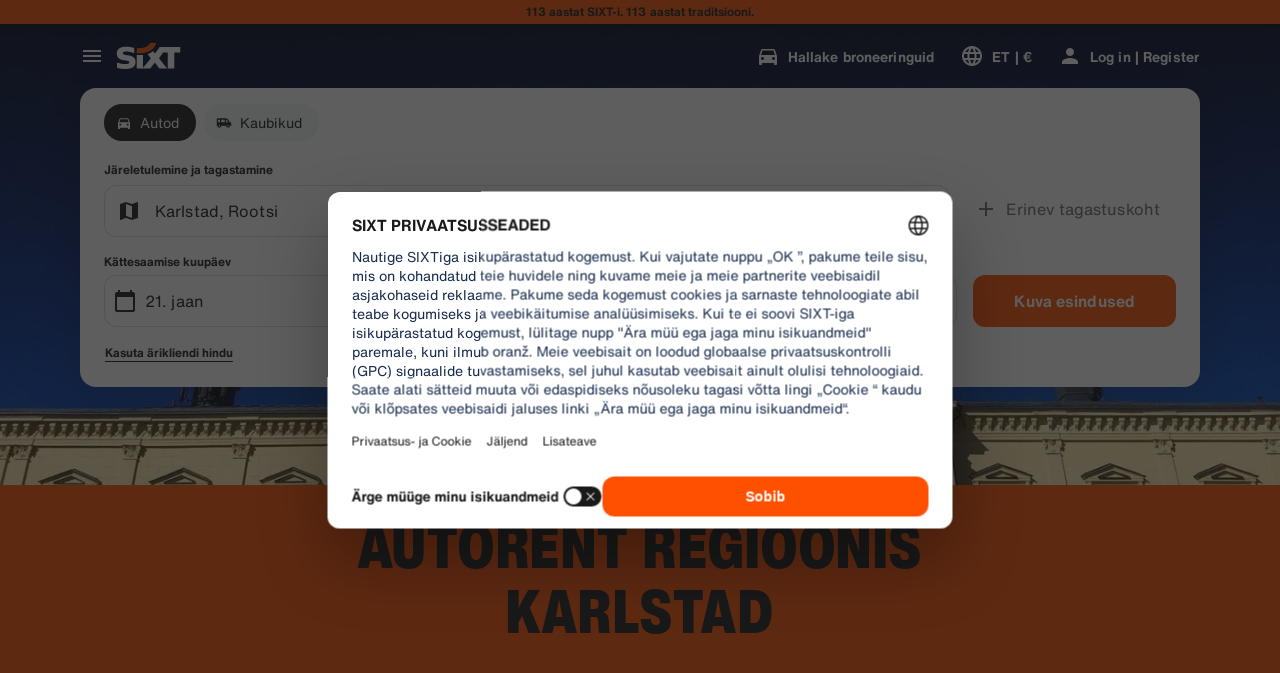

--- FILE ---
content_type: application/javascript
request_url: https://www.sixt.ee/webapp/chatbot/intl-chatbot-et-EE.2b21ec58c292f318.js
body_size: 387
content:
"use strict";(self.webpackChunk_sixt_web_chatbot=self.webpackChunk_sixt_web_chatbot||[]).push([["96768"],{41992:function(t,a,e){function n(t,a,e){return a in t?Object.defineProperty(t,a,{value:e,enumerable:!0,configurable:!0,writable:!0}):t[a]=e,t}e.r(a),e.d(a,{TranslationChatbotETEE:()=>r});class r{constructor(){n(this,"SmartBannerClose","Close"),n(this,"SmartBannerCta","Ava \xe4pp"),n(this,"SmartBannerSubtitle","Broneeri ja halda lihtsalt."),n(this,"SmartBannerTitle","Laadi alla SIXT \xe4pp")}}}}]);
//# sourceMappingURL=intl-chatbot-et-EE.2b21ec58c292f318.js.map

--- FILE ---
content_type: application/javascript
request_url: https://www.sixt.ee/webapp/rent-search/3927.37e9d4b65a6e1675.js
body_size: 3872
content:
"use strict";(self.webpackChunk_sixt_web_rent_search=self.webpackChunk_sixt_web_rent_search||[]).push([["3927"],{68519:function(e,n,o){let t,a,r,i,s,c,l,d,u,p,m,g,f,_,y,h,S;o.d(n,{SixtAPIV1ZenBookingClient:()=>H}),o(68869),o(11523);var P=o(12266),v=o(28977),b=o.n(v),C=o(44781),B=o(86576),E=o(7941);let A="eeb928ad6cfaf6c1303ebee746d9f0fd96d7c15b3fe8a9b02b5155ecb0d74e6d",I="1f70617ded2299fe5a97ad4aa50cde456d2ccf3ded76e06fea8760bc5c949138",k="67fad139d0b0573db3be967a32ba00082d680870dd945ecf2c20c15f9f96a7f5";function T(e,n,o){return n in e?Object.defineProperty(e,n,{value:o,enumerable:!0,configurable:!0,writable:!0}):e[n]=o,e}class H extends E.V{static Initialize(e,n,o,t){return new H(e,n,o,t)}static getCurrencyParam(e){return e?[{parameterName:"currency",parameterValue:e,parameterType:C.a.Body}]:[]}async listSearchSuggestions(e){let{query:n,autoCompleteSessionId:o,vehicleType:t,userProfileId:a,locationPurpose:r,includeFastlane:i}=e,s={query:n,auto_complete_session_id:o,vehicle_type:t.toString(),user_profile_id:null!=a?a:null,location_purpose:null!=r?r:null,include_fastlane:null!=i?i:null};return this.requestSingle(H.EndpointSearchSuggestions,H.CommonQueryParameters,JSON.stringify(s),!1,!0)}async getBookingForOffer(e,n,o,t,a){let r={booking_id:e,offer_matrix_id:n,offer_id:o,...t&&{currency:t},...a&&{feature_flags:a}};return this.requestSingle(H.EndpointBookingForOffer,H.CommonQueryParameters,JSON.stringify(r),!0)}async getPriceDetailsForBooking(e,n){let o=[{parameterName:"booking_id",parameterValue:e,parameterType:C.a.Body},...H.getCurrencyParam(n)];return this.requestSingle(H.EndpointBookingForPriceDetails,o)}async listOffers(e){var n,o,t;let a={offer_matrix_id:e.offerMatrixId,currency:e.currency,feature_flags:e.featureFlags,trip_spec:{pickup_datetime:{value:b()(e.pickupDatetime).format("YYYY-MM-DDTHH:mm")},pickup_location_selection_id:e.pickupLocationSelectionId,return_location_selection_id:e.returnLocationSelectionId,point_of_sale:e.pointOfSale,return_datetime:{value:b()(e.returnDatetime).format("YYYY-MM-DDTHH:mm")},vehicle_type:e.vehicleType,user_profile_id:null!==(n=e.userProfileId)&&void 0!==n?n:"",corporate_customer_number:null!==(o=e.corporateCustomerNumber)&&void 0!==o?o:"",sim_card_country_code:e.simCardCountryCode,device_location_country_code:e.deviceLocationCountryCode,campaign:null!==(t=e.campaign)&&void 0!==t?t:"",driver_birthdate:e.driverBirthdate,driver_age:e.driverAge,...e.agencyNumber?{agency_number:"".concat(e.agencyNumber)}:null},enable_b2b_fallback:e.enableB2bFallback,...e.companyId?{company_id:e.companyId}:null,...e.webCodes&&{web_codes:e.webCodes}};return this.requestSingle(H.EndpointOfferList,H.CommonQueryParameters,JSON.stringify(a),!0)}async selectLocationFromSearchList(e){var n,o,t,a;let r={user_profile_id:null!==(n=e.userProfileId)&&void 0!==n?n:null,location_purpose:null!==(o=e.locationPurpose)&&void 0!==o?o:null,vehicle_type:null!==(t=e.vehicleType)&&void 0!==t?t:null,auto_complete_session_id:e.autoCompleteSessionId,location_id:null==e?void 0:e.locationId,delcol_address:null==e?void 0:e.delColAddress,include_fastlane:null!==(a=e.includeFastlane)&&void 0!==a?a:null};return this.requestSingle(H.EndpointSelectLocation,H.CommonQueryParameters,JSON.stringify(r),!1,!0)}async configurePaymentPlan(e,n,o){let t=[{parameterName:"booking_id",parameterValue:e,parameterType:C.a.Body},{parameterName:"payment_plan",parameterValue:n,parameterType:C.a.Body},...H.getCurrencyParam(o)];return this.requestSingle(H.EndpointConfigurePaymentPlan,t)}async configureBundle(e,n,o){let t=[{parameterName:"booking_id",parameterValue:e,parameterType:C.a.Body},{parameterName:"bundle_id",parameterValue:n,parameterType:C.a.Body},...H.getCurrencyParam(o)];return this.requestSingle(H.EndpointConfigureBundle,t)}async getBookingById(e,n){let o=[{parameterName:"booking_id",parameterValue:e,parameterType:C.a.Body},...H.getCurrencyParam(n)];return this.requestSingle(H.EndpointBookingById,o)}async createPaymentSession(e){let n=[{parameterName:"booking_id",parameterValue:e,parameterType:C.a.Body}];return this.requestSingle(H.EndpointCreatePaymentSession,n)}async getBranchById(e){var n,o,t;let a={id:e.id,user_profile_id:null!==(n=e.userProfileId)&&void 0!==n?n:"",location_purpose:null!==(o=e.locationPurpose)&&void 0!==o?o:0,vehicle_type:null!==(t=e.vehicleType)&&void 0!==t?t:1};return this.requestSingle(H.EndpointBranchById,H.CommonQueryParameters,JSON.stringify(a),!1,!0)}async configureDriverV2(e,n,o,t){let a={booking_id:e,primary_driver:{...n},...o&&{currency:o},...t&&{invoice_address:t}};return this.requestSingle(H.EndpointConfigureDriverV2,H.CommonQueryParameters,JSON.stringify(a),!0)}async getVehicleUpgradeRecommendations(e,n){let o={booking_id:e,...n&&{currency:n}};return this.requestSingle(H.EndpointVehicleUpgrade,H.CommonQueryParameters,JSON.stringify(o),!1)}async configureFlightDetails(e,n,o){let t={booking_id:e,flight_number:n,...o&&{currency:o}};return this.requestSingle(H.EndpointFlightDetails,H.CommonQueryParameters,JSON.stringify(t))}async configureVoucher(e,n,o){let t={booking_id:e,voucher_number:n,...o?{currency:o}:null};return this.requestSingle(H.EndpointConfigureVoucher,H.CommonQueryParameters,JSON.stringify(t),!0)}async confirmBooking(e,n,o){let t=arguments.length>3&&void 0!==arguments[3]?arguments[3]:{},{dbiFields:a,currency:r,referenceFields:i,paymentGuaranteePassword:s,threeDsResult:c,travelArrangerBookingForProfileId:l,featureFlags:d,delColNotes:u,comment:p}=t,m={booking_id:e,consent_confirmations:n,...a&&{dbi_fields:a},...i&&{reference_fields:i},...r&&{currency:r},...c&&{three_ds_result:c},...s&&{payment_guarantee_password:s},...l&&{travel_arranger_booking_for_profile_id:l},...d&&{feature_flags:d},...u&&{del_col_comment:u},...p&&{comment:p}},g=P.f.convertToSnakeCase(null==o?void 0:o.browserInfo),f=JSON.stringify({...m,...(null==o?void 0:o.guaranteeChallengeToken)&&{guarantee_challenge_token_result:null==o?void 0:o.guaranteeChallengeToken},...!(null==o?void 0:o.guaranteeChallengeToken)&&(null==o?void 0:o.paymentSdkVersion)?{authorize_payment:{browser_info:g,payment_sdk_version:o.paymentSdkVersion,...(null==o?void 0:o.guaranteeToken)&&{guarantee_token:null==o?void 0:o.guaranteeToken},...!(null==o?void 0:o.guaranteeToken)&&o.paymentMethod&&{payment_method:o.paymentMethod}}}:{}});return this.requestSingle(H.EndpointConfirmBooking,H.CommonQueryParameters,f)}async getLocationDetailsForPosition(e){return this.requestSingle(H.EndpointGetLocationForPosition,H.CommonQueryParameters,JSON.stringify({position:e}),!1,!0)}async getLocationConfig(e,n){return this.requestSingle(H.EndpointGetLocationConfig,H.CommonQueryParameters,JSON.stringify({location_id:e,include_configurations:n}))}async getSelectedLocationById(e){let n=[{parameterName:"location_selection_id",parameterValue:e,parameterType:C.a.Body}];return this.requestSingle(H.EndpointGetSelectedLocationById,n,void 0,!1,!0)}async getNearbyPickupBranches(e){let n=this.getOfferWithTripSpecQueryHelper(e);return this.requestSingle(H.EndpointGetNearbyPickupBranch,H.CommonQueryParameters,JSON.stringify(n),!1,!0)}async configureAddOns(e,n,o,t){let a={booking_id:e,product_options:n,packages:o,...t?{currency:t}:null};return this.requestSingle(H.EndpointConfigureAddOns,H.CommonQueryParameters,JSON.stringify(a),!0)}async getBonusPrograms(){return this.requestSingle(H.EndpointGetBonusPrograms,H.CommonQueryParameters)}async configureBonusProgram(e){let n={booking_id:e.bookingId,bonus_program_selection:e.bonusProgramSelection,...e.currency?{currency:e.currency}:null};return this.requestSingle(H.EndpointConfigureBonusProgram,H.CommonQueryParameters,JSON.stringify(n),!0)}async configureInvoiceAddress(e){let n={booking_id:e.bookingId,invoice_address:e.invoiceAddress,...e.currency?{currency:e.currency}:null};return this.requestSingle(H.EndpointConfigureInvoiceAddress,H.CommonQueryParameters,JSON.stringify(n),!0)}async configureMileagePlan(e){let n={booking_id:e.bookingId,plan_number:e.planNumber,currency:e.currency};return this.requestSingle(H.EndpointConfigureMileagePlan,H.CommonQueryParameters,JSON.stringify(n),!0)}async configureTransmissionType(e){let n={booking_id:e.bookingId,transmission_type:e.transmissionType,currency:e.currency};return this.requestSingle(H.EndpointConfigureTransmissionType,H.CommonQueryParameters,JSON.stringify(n),!0)}async getBranchRecommendations(e){var n,o,t,a;let r={user_profile_id:null!==(n=null==e?void 0:e.userProfileId)&&void 0!==n?n:null,location_purpose:null!==(o=null==e?void 0:e.locationPurpose)&&void 0!==o?o:null,vehicle_type:null!==(t=null==e?void 0:e.vehicleType)&&void 0!==t?t:null,position:null!==(a=null==e?void 0:e.position)&&void 0!==a?a:null};return this.requestSingle(H.EndpointGetBranchRecommendations,H.CommonQueryParameters,JSON.stringify(r),!1,!0)}async attachBookingToUserProfile(e){let n=[{parameterName:"Content-Type",parameterValue:"application/json",parameterType:C.a.Header}],{bookingId:o,userProfileId:t,currency:a}=e;return this.requestSingle(H.EndpointAttachBookingToUserProfile,n,JSON.stringify({booking_id:o,user_profile_id:t,currency:a}))}async getAlternateBranchSuggestions(e){let n=this.getOfferWithTripSpecQueryHelper(e);return this.requestSingle(H.EndpointAlternateBranchSuggestions,H.CommonQueryParameters,JSON.stringify(n),!1,!0)}async getNewBookingWithUserProfile(e){return this.requestSingle(H.EndpointGetNewBookingWithUserProfile,H.CommonQueryParameters,JSON.stringify(e))}async getOfferSuggestions(e){let n={feature_flags:e.featureFlags,trip_spec:this.getTripSpecQuery(e.tripSpec),...e.companyId?{company_id:e.companyId}:null,...e.currency?{currency:e.currency}:null,...e.enableB2bFallback?{enable_b2b_fallback:e.enableB2bFallback}:null,...e.includeFastlane?{include_fastlane:e.includeFastlane}:null,...e.webCodes&&{web_codes:e.webCodes},...e.mode&&{mode:e.mode}};return this.requestSingle(H.EndpointGetOfferSuggestions,H.CommonQueryParameters,JSON.stringify(n),!0)}async ConfigureFreeRentalDays(e,n,o){return this.requestSingle(H.EndpointConfigureFreeRentalDays,H.CommonQueryParameters,JSON.stringify({booking_id:e,free_rental_days:n,currency:o}),!0)}async convertQueryToFilters(e){let n={query:e.query,offer_matrix_id:e.offerMatrixId};return this.requestSingle(H.EndpointConvertQueryToFilters,H.CommonQueryParameters,JSON.stringify(n),!1,!0)}getOfferWithTripSpecQueryHelper(e){return{offer_matrix_id:e.offerMatrixId,trip_spec:this.getTripSpecQuery(e.tripSpec),...e.enableB2bFallback?{enable_b2b_fallback:e.enableB2bFallback}:null,...e.currency?{currency:e.currency}:null,...e.companyId?{company_id:e.companyId}:null,...e.webCodes&&{web_codes:e.webCodes}}}getTripSpecQuery(e){var n,o,t,a;let r=H.DATE_TIME_FORMAT;return{campaign:null!==(t=e.campaign)&&void 0!==t?t:"",pickup_location_selection_id:e.pickupLocationSelectionId,return_location_selection_id:e.returnLocationSelectionId,pickup_datetime:{value:b()(null===(n=e.pickupDatetime)||void 0===n?void 0:n.value).format(r)},return_datetime:{value:b()(null===(o=e.returnDatetime)||void 0===o?void 0:o.value).format(r)},vehicle_type:e.vehicleType,user_profile_id:e.userProfileId,corporate_customer_number:e.corporateCustomerNumber,point_of_sale:e.pointOfSale,sim_card_country_code:e.simCardCountryCode,device_location_country_code:e.deviceLocationCountryCode,driver_birthdate:e.driverBirthdate,...(null!==(a=e.driverAge)&&void 0!==a?a:0)>0&&{driverAge:e.driverAge},...e.agencyNumber?{agency_number:"".concat(e.agencyNumber)}:null}}constructor(e,n,o=null,t){super(e.endpoint,n,o,t)}}T(H,"API_BASE_PATH","/com.sixt.service.rent_booking.api"),T(H,"DATE_TIME_FORMAT","YYYY-MM-DDTHH:mm:ss"),T(H,"CommonPostEndpointValue",{httpMethod:B.w.Post,expiryInSeconds:0,supportAuthentication:!0,requireAuthentication:!1}),T(H,"EndpointSearchSuggestions",{path:"".concat(H.API_BASE_PATH,".SearchService/SuggestLocations"),validateResponseItem:_,responseSchemaHash:I,...H.CommonPostEndpointValue}),T(H,"EndpointSelectLocation",{path:"".concat(H.API_BASE_PATH,".SearchService/SelectLocation"),validateResponseItem:y,responseSchemaHash:k,...H.CommonPostEndpointValue}),T(H,"EndpointGetLocationForPosition",{path:"".concat(H.API_BASE_PATH,".SearchService/GetLocationForPosition"),validateResponseItem:m,responseSchemaHash:"a122c1e38261e874f53daf87705b90b94169151c3d228b0df11d78a915ab093b",...H.CommonPostEndpointValue}),T(H,"EndpointGetSelectedLocationById",{path:"".concat(H.API_BASE_PATH,".SearchService/GetSelectedLocation"),validateResponseItem:y,responseSchemaHash:k,...H.CommonPostEndpointValue}),T(H,"EndpointGetBranchRecommendations",{path:"".concat(H.API_BASE_PATH,".SearchService/GetBranchRecommendations"),validateResponseItem:_,responseSchemaHash:I,...H.CommonPostEndpointValue}),T(H,"EndpointGetLocationConfig",{path:"".concat(H.API_BASE_PATH,".ConfigService/GetLocationConfiguration"),validateResponseItem:c,responseSchemaHash:"6ac6828e10ec339ed535bb68bc2f2de4f5cb999f6938580e5eade1f58f16f67e",...H.CommonPostEndpointValue}),T(H,"EndpointGetBonusPrograms",{path:"".concat(H.API_BASE_PATH,".ConfigService/GetBonusPrograms"),validateResponseItem:p,responseSchemaHash:"6b68a35de17c3d83a6ff01315e935093523a7b444e019b19cbaa25b0a34bd9e9",...H.CommonPostEndpointValue}),T(H,"EndpointConfirmBooking",{path:"".concat(H.API_BASE_PATH,".BookingService/PayAndConfirmBooking"),validateResponseItem:r,responseSchemaHash:"f0d5a40fc70ee371839c838fe5084988fb1edd2987552d044cb8c8c28ecf1c14",...H.CommonPostEndpointValue}),T(H,"EndpointBookingForOffer",{path:"".concat(H.API_BASE_PATH,".BookingService/GetBookingForOffer"),validateResponseItem:a,responseSchemaHash:A,...H.CommonPostEndpointValue}),T(H,"EndpointBookingForPriceDetails",{path:"".concat(H.API_BASE_PATH,".BookingService/GetPriceDetailsForBooking"),validateResponseItem:i,responseSchemaHash:"46d98abe6f54aa6ef765e3b26ae067b8d0417756e0cd56d20dbabd2dff469654",...H.CommonPostEndpointValue}),T(H,"EndpointOfferList",{path:"".concat(H.API_BASE_PATH,".BookingService/GetOfferRecommendationsV2"),validateResponseItem:f,responseSchemaHash:"01e9a6eedb455ba1b2e58a85862efc2dc11bd0c5958b94f40e381820ea04d812",...H.CommonPostEndpointValue,isIdempotent:!0,expiryInSeconds:3600}),T(H,"EndpointConfigureDriverV2",{path:"".concat(H.API_BASE_PATH,".BookingService/ConfigureDriverV2"),validateResponseItem:a,responseSchemaHash:A,...H.CommonPostEndpointValue}),T(H,"EndpointFlightDetails",{path:"".concat(H.API_BASE_PATH,".BookingService/ConfigureFlightDetails"),validateResponseItem:a,responseSchemaHash:A,...H.CommonPostEndpointValue}),T(H,"EndpointConfigureVoucher",{path:"".concat(H.API_BASE_PATH,".BookingService/ConfigureVoucher"),validateResponseItem:a,responseSchemaHash:A,...H.CommonPostEndpointValue}),T(H,"EndpointConfigurePaymentPlan",{path:"".concat(H.API_BASE_PATH,".BookingService/ConfigurePaymentPlan"),validateResponseItem:a,responseSchemaHash:A,...H.CommonPostEndpointValue}),T(H,"EndpointConfigureBundle",{path:"".concat(H.API_BASE_PATH,".BookingService/ConfigureBundle"),validateResponseItem:a,responseSchemaHash:A,...H.CommonPostEndpointValue}),T(H,"EndpointBookingById",{path:"".concat(H.API_BASE_PATH,".BookingService/GetBookingById"),validateResponseItem:a,responseSchemaHash:A,...H.CommonPostEndpointValue}),T(H,"EndpointCreatePaymentSession",{path:"".concat(H.API_BASE_PATH,".BookingService/CreatePaymentSession"),validateResponseItem:d,responseSchemaHash:"36fa940b98191061e94ed3505781754f49cbfaefa31f06a92acc551320da57a2",...H.CommonPostEndpointValue}),T(H,"EndpointBranchById",{path:"".concat(H.API_BASE_PATH,".BookingService/GetBranchById"),validateResponseItem:s,responseSchemaHash:"66586a1c48a5629314f3298e77247a5de5695fb625e83ff6547a2316ad3ca64b",...H.CommonPostEndpointValue}),T(H,"EndpointConfigureAddOns",{path:"".concat(H.API_BASE_PATH,".BookingService/ConfigureAddOns"),validateResponseItem:a,responseSchemaHash:A,...H.CommonPostEndpointValue}),T(H,"EndpointConfigureFreeRentalDays",{path:"".concat(H.API_BASE_PATH,".BookingService/ConfigureFreeRentalDays"),validateResponseItem:a,responseSchemaHash:A,...H.CommonPostEndpointValue}),T(H,"EndpointGetNearbyPickupBranch",{path:"".concat(H.API_BASE_PATH,".BookingService/GetNearbyPickupBranches"),validateResponseItem:g,responseSchemaHash:"288334a2d438f1c0e36aef565df613084ecf9677542331f0a400e270aec3da04",...H.CommonPostEndpointValue}),T(H,"EndpointConfigureBonusProgram",{path:"".concat(H.API_BASE_PATH,".BookingService/ConfigureBonusProgram"),validateResponseItem:a,responseSchemaHash:A,...H.CommonPostEndpointValue}),T(H,"EndpointConfigureInvoiceAddress",{path:"".concat(H.API_BASE_PATH,".BookingService/ConfigureInvoiceAddress"),validateResponseItem:a,responseSchemaHash:A,...H.CommonPostEndpointValue}),T(H,"EndpointConfigureMileagePlan",{path:"".concat(H.API_BASE_PATH,".BookingService/ConfigureMileagePlan"),validateResponseItem:a,responseSchemaHash:A,...H.CommonPostEndpointValue}),T(H,"EndpointConfigureTransmissionType",{path:"".concat(H.API_BASE_PATH,".BookingService/ConfigureTransmissionType"),validateResponseItem:a,responseSchemaHash:A,...H.CommonPostEndpointValue}),T(H,"EndpointAttachBookingToUserProfile",{path:"".concat(H.API_BASE_PATH,".BookingService/AttachBookingToUserProfile"),validateResponseItem:a,responseSchemaHash:A,...H.CommonPostEndpointValue}),T(H,"EndpointAlternateBranchSuggestions",{path:"".concat(H.API_BASE_PATH,".BookingService/GetAlternateBranchSuggestions"),validateResponseItem:t,responseSchemaHash:"8944b59e322d2f5881f2daef3295713928524a642902016335d0e369ac87ff83",...H.CommonPostEndpointValue}),T(H,"EndpointGetNewBookingWithUserProfile",{path:"".concat(H.API_BASE_PATH,".BookingService/GetNewBookingWithUserProfile"),validateResponseItem:u,responseSchemaHash:"59575753660cce15066b953bda4618d2ac83527d43b5b254fe8799bf4ea8ea90",...H.CommonPostEndpointValue}),T(H,"EndpointGetOfferSuggestions",{path:"".concat(H.API_BASE_PATH,".BookingService/GetOfferSuggestions"),validateResponseItem:h,responseSchemaHash:"8416db8ec7e9f55afdeeca73ce3985ad2c5cf696a3bb2841b8ea4481bd760783",...H.CommonPostEndpointValue}),T(H,"EndpointVehicleUpgrade",{path:"".concat(H.API_BASE_PATH,".BookingService/GetVehicleUpgradeRecommendations"),validateResponseItem:S,responseSchemaHash:"25d3796a55c8382a7f55102ceac70c1c39b5c5a7a410a327dd9587d2e6a84945",...H.CommonPostEndpointValue}),T(H,"EndpointConvertQueryToFilters",{path:"".concat(H.API_BASE_PATH,".BookingSmartService/ConvertQueryToFilters"),validateResponseItem:l,responseSchemaHash:"702f906a4d17b67f953bb1a263525443a0fb81ec5c2083af16157853734a63f7",...H.CommonPostEndpointValue}),T(H,"CommonQueryParameters",[{parameterName:"Content-Type",parameterValue:"application/json",parameterType:C.a.Header}])}}]);
//# sourceMappingURL=3927.37e9d4b65a6e1675.js.map